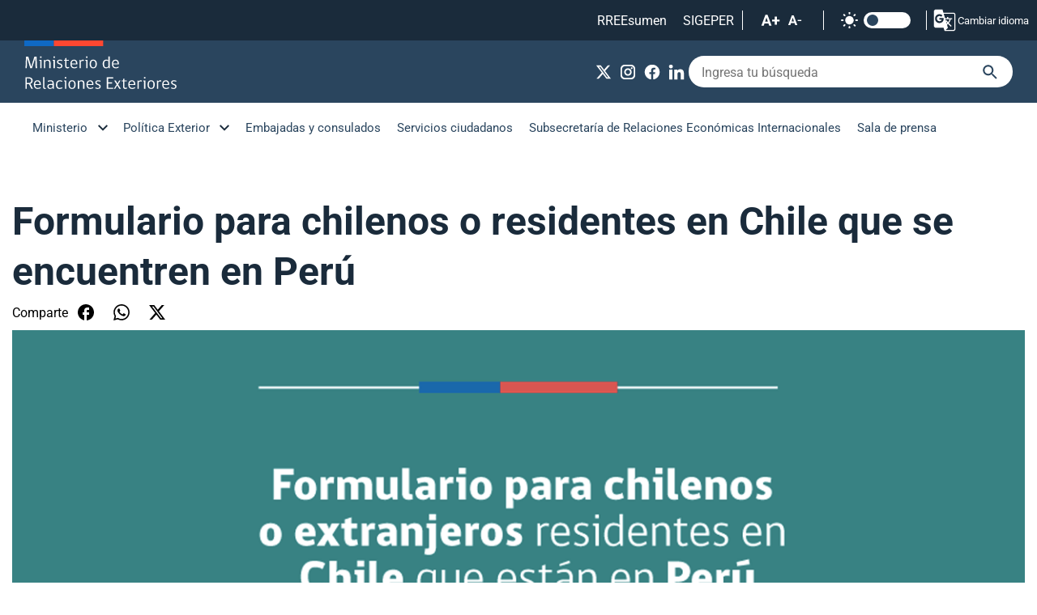

--- FILE ---
content_type: text/html; charset=utf-8
request_url: https://www.minrel.gob.cl/sala-de-prensa/formulario-para-chilenos-o-residentes-en-chile-que-se-encuentren-en-peru
body_size: 7683
content:
<!DOCTYPE HTML>
<html lang="es-CL">
    <head>
        <!-- Meta tags -->
        

<!-- 20250616151607 -->
<title>Formulario para chilenos o residentes en Chile que se encuentren en Perú | Ministerio de Relaciones Exteriores</title>
<meta name="robots" content="index,follow,noodp,noydir">
<meta charset="utf-8">
<meta name="description" content="">
<link rel="canonical" href="https://minrel.gob.cl/sala-de-prensa/formulario-para-chilenos-o-residentes-en-chile-que-se-encuentren-en-peru">
<!-- utiles -->
<meta name="viewport" content="width=device-width, initial-scale=1.0">
<meta name="HandheldFriendly" content="True">
<meta name="format-detection" content="telephone=no">
<meta http-equiv="X-UA-Compatible" content="IE=edge">
<meta name="author" content="Ministerio de Relaciones Exteriores" >
<link rel="shorcut icon" href="/favicon.ico" type="image/x-icon">
<link rel="icon" href="/favicon.ico" type="image/x-icon">
<!-- Meta tags Twitter-->
<meta name="twitter:card" content="summary_large_image">

<meta name="twitter:title" content="Formulario para chilenos o residentes en Chile que se encuentren en Perú | Ministerio de Relaciones Exteriores">
<meta name="twitter:description" content="">

<meta property="twitter:image" content="https://minrel.gob.cl/minrel/site/artic/20250616/imag/foto_0000000620250616151607/formularioPeru.png">



<!-- Meta tags FB  -->
<meta property="og:url" content="https://minrel.gob.cl/sala-de-prensa/formulario-para-chilenos-o-residentes-en-chile-que-se-encuentren-en-peru">
<meta property="og:type" content="website">
<meta property="og:title" content="Formulario para chilenos o residentes en Chile que se encuentren en Perú | Ministerio de Relaciones Exteriores">
<meta property="og:description" content="">

<meta property="og:image" content="https://minrel.gob.cl/minrel/site/artic/20250616/imag/foto_0000000620250616151607/formularioPeru.png">
<meta property="og:image:width" content="1200">
<meta property="og:image:height" content="461">
        


<script type="application/ld+json">
{
    "@context": "https://schema.org/",
    "@type": "NewsArticle",
    "mainEntityOfPage": {
        "@type": "Webpage",
        "name": "Ministerio de Relaciones Exteriores",
        "url": "https://minrel.gob.cl/sala-de-prensa/formulario-para-chilenos-o-residentes-en-chile-que-se-encuentren-en-peru"
    },
    "headline": "<p>Formulario para chilenos o residentes en Chile que se encuentren en Perú</p>",
    "image": [
        "https://minrel.gob.cl/minrel/site/artic/20250616/imag/foto_0000000620250616151607/formularioPeru.png","https://minrel.gob.cl/minrel/site/artic/20250616/imag/foto_0000000520250616151607/formularioPeru.png"
    ],
    "inLanguage": "es-ES",
    "datePublished": "2020-03-18T15:15:00-03:00",
    "author": {
        "@type": "organization",
        "name": "Ministerio de Relaciones Exteriores"
    },
    "publisher": {
        "@type": "organization",
        "logo": {"@type": "imageobject", "url": "https://minrel.gob.cl/minrel/imag/v1/logos/logo-main.svg"},
        "name": "Ministerio de Relaciones Exteriores",
        "sameAs": ["https://www.facebook.com/MinrelChile", "https://twitter.com/@Minrel_Chile"]
    }
}
</script>
        <!--CSS-->
        <link href="/minrel/css/css/main-av-1755618771-av-.css" rel="stylesheet" type="text/css">
<link href="/minrel/css/css/fonts-av-1755618771-av-.css" rel="stylesheet" type="text/css">
<link href="/minrel/css/css/layout-av-1755618771-av-.css" rel="stylesheet" type="text/css">
<link href="/minrel/css/css/swiper-bundle.min-av-1755618771-av-.css" rel="stylesheet" type="text/css">
        <link href="/minrel/css/css/articulo-av-1755618771-av-.css" rel="stylesheet" type="text/css">
        <link href="/minrel/css/css/estilos_vtxt-av-1755618771-av-.css" rel="stylesheet" type="text/css">
        <link rel="stylesheet" type="text/css" href="/minrel/css/css/print-av-1755618771-av-.css" media="print" />
        <!-- Global site tag (gtag.js) - Google Analytics -->
<script async src="https://www.googletagmanager.com/gtag/js?id=G-Y0L5D8MJJW"></script>
<script>
  window.dataLayer = window.dataLayer || [];
  function gtag(){dataLayer.push(arguments);}
  gtag('js', new Date());
  gtag('config', 'G-Y0L5D8MJJW');
</script>
    </head>
    <body class="articulo">
        
        <!-- saltar al contenido-->
        <div class="access1">
            <a href="#contenido-ppal" tabindex="-1">Click acá para ir directamente al contenido</a>
        </div>
        <!--HEADER-->
        <header id="header" class="header">
    <nav class="header__cont">
        <!-- menú Escritorio -->
        <!-- navegación principal -->
        <div class="header__top">
            <ul class="header__links-sec">
            	 
                <li><a href="https://sites.google.com/minrel.gob.cl/rreesumen2/inicio" target="_blank" alt="RREEsumen">RREEsumen</a></li>
                  
                <li><a href="https://diper.minrel.gov.cl/airh/serhumano/minrel.login" target="_blank" alt="SIGEPER">SIGEPER</a></li>
                 
                <li>
                    <!-- barra accesibilidad -->
                    <div class="acc-cont">
                        <div class="acc-holder">
                            <ul class="cont-access">
                                <li class="cont-access__buttons">
                                    <!-- A+ -->
                                    <span class="acc-icon ic-text-lg"></span>
                                    <!-- A- -->
                                    <span class="acc-icon ic-text-sm"></span>
                                </li>
                                <li>
                                    <label class="switch">
                                        <input type="checkbox" id="toggle-theme">
                                        <span class="slider round"></span>
                                    </label>
                                </li> <!-- Contrast -->
                            </ul>
                        </div>
                    </div>
                    <!-- FIN barra accesibilidad -->
                </li>
                
                <li>  
                    <div class="class-menu-translate google">
                        <div class="header__translate">
                            <button onclick="showDisclaimer()" class="btn-disclaimer"><img src="/minrel/imag/v1/icon/ic-translate.svg" alt=""> Cambiar idioma</button>
                        </div>
                        <div class="disclaimer">
                            <div id="disclaimer" class="disclaimer-box">
                                <button class="btn-close" onclick="closeDisclaimer()">
                                    <img src="/minrel/imag/v1/icon/ic-close-b.svg" alt="">
                                </button>
                                <div class="class-menu-translate google skiptranslate goog-te-gadget" id="google_translate_element">
                                </div>
                                <h2 class="tit">Aviso de exención de responsabilidad</h2>
                                <p class="baj">Esto es una traducción automática generada por el servicio de Google.</p>
                                <button class="btn-main" onclick="closeDisclaimer()">Cerrar</button>
                            </div>
                        </div>
                    </div>
                        <script type="text/javascript">
                            function googleTranslateElementInit() {
                                new google.translate.TranslateElement({pageLanguage: 'es', includedLanguages: 'en,es', layout: google.translate.TranslateElement.InlineLayout.SIMPLE, gaTrack: true}, 'google_translate_element');
                            }
                        </script>
                        <script type="text/javascript" src="https://translate.google.com/translate_a/element.js?cb=googleTranslateElementInit"></script>
                </li>
                
            </ul>
        </div>
        <div class="desktop">
            <div class="header__main">
                <div class="auxi">
                       
                    <figure class="header__logo">
                        <a href="https://www.minrel.gob.cl" target="_top">
                            <img src="/minrel/site/artic/20250519/imag/foto_0000000120250519181505/logo-main.svg" alt="Logo">
                        </a>
                    </figure>
                               
                    <div class="header__group">
                        <ul class="header__social">
                                 
                            <li><a href="https://x.com/Minrel_Chile" target="_blank"><img src="/minrel/site/artic/20250519/imag/foto_0000000120250519181614/ic-x-w.svg" alt="X"></a></li>
                                 
                            <li><a href="https://www.instagram.com/cancilleriachile/?hl=es" target="_blank"><img src="/minrel/site/artic/20250605/imag/foto_0000000320250605120632/Cosas_web_instagram.png" alt="Instagram"></a></li>
                                 
                            <li><a href="https://www.facebook.com/MinrelChile" target="_blank"><img src="/minrel/site/artic/20250605/imag/foto_0000000220250605121019/Cosas_web_facebook.png" alt="Facebook"></a></li>
                                 
                            <li><a href="https://www.linkedin.com/company/86350147/" target="_blank"><img src="/minrel/site/artic/20250605/imag/foto_0000000320250605120947/Cosas_web_linkedin.png" alt="LinkedIn"></a></li>
                              
                        </ul>
                        <!-- barra búsqueda -->
                        <form id="form_buscar" method="post" action="/cgi-bin/prontus_search.cgi">
                            <input type="hidden" id="search_prontus" name="search_prontus" value="minrel" />
                            <input type="hidden" name="search_idx" value="all" />
                            <input type="hidden" name="search_tmp" value="search.html" />
                            <input type="hidden" name="search_modo" value="and" />
                            <input type="hidden" name="search_orden" value="cro" />
                            <div class="header__search">
                                <input type="text" class="search-input" name="search_texto" placeholder="Ingresa tu búsqueda">
                                <button class="search-icon" type="submit"><img src="/minrel/imag/v1/icon/ic-search-b.svg" alt=""></button>
                            </div>
                        </form>
                        <!-- FIN barra búsqueda -->
                    </div>
                </div>
            </div>
            <div class="header__bottom">
                <div class="auxi">
                    <!-- menu -->
                    <ul class="header__links">
                        
                        
                        <li class="desp">
                            <a href="#">Ministerio</a>
                            <ul class="sub-menu">
                                  
                                <li><a href="/ministerio/autoridades" target="_top">Autoridades</a></li>
                                    
                                <li><a href="/ministerio/mision-objetivos-y-valores" target="_top">Misión, objetivos y valores</a></li>
                                    
                                <li><a href="/ministerio/organigrama" target="_top">Organigrama</a></li>
                                    
                                <li><a href="/direcciones" target="_top">Direcciones</a></li>
                                    
                                <li><a href="/ministerio/sitios-relacionados" target="_top">Sitios relacionados</a></li>
                                    
                                <li><a href="/ceremonial-y-protocolo" target="_top">Ceremonial y protocolo</a></li>
                                    
                                <li><a href="/archivo-general-historico" target="_top">Archivo General Histórico</a></li>
                                    
                                <li><a href="/gestion-publica" target="_top">Gestión Pública</a></li>
                                                          
                            </ul>
                        </li>
                        
                        
                        
                        
                        <li class="desp">
                            <a href="#">Política Exterior</a>
                            <ul class="sub-menu">
                                  
                                <li><a href="/politica-exterior/principios-y-prioridades" target="_top">Principios y prioridades</a></li>
                                    
                                <li><a href="/politica-exterior/asuntos-bilaterales" target="_top">Asuntos bilaterales</a></li>
                                    
                                <li><a href="/division-de-asuntos-multilaterales" target="_blank">Asuntos multilaterales</a></li>
                                    
                                <li><a href="/secretaria-general-politica-exterior" target="_top">Secretaría General de Política Exterior</a></li>
                                      
                                <li><a href="https://politicaexteriorfeminista.minrel.gob.cl" target="_blank">Política Exterior Feminista</a></li>
                                                              
                            </ul>
                        </li>
                        
                        
                        
                        
                        <li><a href="https://www.chile.gob.cl" target="_blank">Embajadas y consulados</a></li>
                        
                        
                        <li><a href="/servicios-ciudadanos" target="_top">Servicios ciudadanos</a></li>
                        
                        
                        <li><a href="https://www.subrei.gob.cl" target="_blank">Subsecretaría de Relaciones Económicas Internacionales</a></li>
                        
                        
                        <li><a href="/minrel/sala-de-prensa/p/1" target="_top">Sala de prensa</a></li>
                        
                    </ul>
                    <!-- menú -->
                </div>
            </div>
            <!-- /navegación principal -->
        </div>
        <!-- FIN menú Escritorio -->
        <!-- menú móvil -->
        <div class="menu-responsive mobile">
            <div class="top-bar">
                <figure class="cont-logo">
                      
                    <a href="https://www.minrel.gob.cl" target="_top">
                        <img src="/minrel/site/artic/20250519/imag/foto_0000000120250519181505/logo-main.svg" alt="Logo">
                    </a>
                                
                </figure>
                <div class="btns-sec">
                    <input class="menu-btn" type="checkbox" id="menu-btn">
                    <label class="menu-icon" for="menu-btn"><span class="navicon"></span></label>
                </div>
            </div>
            <nav class="menu">
                <!-- barra búsqueda -->
                <form id="form_buscar" method="post" action="/cgi-bin/prontus_search.cgi">
                    <input type="hidden" id="search_prontus" name="search_prontus" value="minrel" />
                    <input type="hidden" name="search_idx" value="all" />
                    <input type="hidden" name="search_tmp" value="search.html" />
                    <input type="hidden" name="search_modo" value="and" />
                    <input type="hidden" name="search_orden" value="cro" />
                    <div class="menu__search">
                        <input type="text" class="search-input" name="search_texto" placeholder="Ingresa tu búsqueda">
                        <button class="search-icon" type="submit"><img src="/minrel/imag/v1/icon/ic-search-b.svg" alt=""></button>
                    </div>
                </form>
                <!-- FIN barra búsqueda -->
                <ul class="menu__links">
                    
                    
                    <li class="accordionItem close">
                        <a href="#" class="main-link accordionItemHeading link">Ministerio <figure class="arrow"><img src="/minrel/imag/v1/icon/ic-chevron-down-b.svg" alt=""></figure></a>
                        <ul class="accordionItemContent">
                              
                            <li><a href="/ministerio/autoridades" target="_top">Autoridades</a></li>
                                
                            <li><a href="/ministerio/mision-objetivos-y-valores" target="_top">Misión, objetivos y valores</a></li>
                                
                            <li><a href="/ministerio/organigrama" target="_top">Organigrama</a></li>
                                
                            <li><a href="/direcciones" target="_top">Direcciones</a></li>
                                
                            <li><a href="/ministerio/sitios-relacionados" target="_top">Sitios relacionados</a></li>
                                
                            <li><a href="/ceremonial-y-protocolo" target="_top">Ceremonial y protocolo</a></li>
                                
                            <li><a href="/archivo-general-historico" target="_top">Archivo General Histórico</a></li>
                                
                            <li><a href="/gestion-publica" target="_top">Gestión Pública</a></li>
                                                      
                        </ul>
                    </li>
                                      
                    
                    
                    
                    <li class="accordionItem close">
                        <a href="#" class="main-link accordionItemHeading link">Política Exterior <figure class="arrow"><img src="/minrel/imag/v1/icon/ic-chevron-down-b.svg" alt=""></figure></a>
                        <ul class="accordionItemContent">
                              
                            <li><a href="/politica-exterior/principios-y-prioridades" target="_top">Principios y prioridades</a></li>
                                
                            <li><a href="/politica-exterior/asuntos-bilaterales" target="_top">Asuntos bilaterales</a></li>
                                
                            <li><a href="/division-de-asuntos-multilaterales" target="_blank">Asuntos multilaterales</a></li>
                                
                            <li><a href="/secretaria-general-politica-exterior" target="_top">Secretaría General de Política Exterior</a></li>
                                  
                            <li><a href="https://politicaexteriorfeminista.minrel.gob.cl" target="_blank">Política Exterior Feminista</a></li>
                                                          
                        </ul>
                    </li>
                                      
                    
                    
                                      
                    <li><a href="https://www.chile.gob.cl" target="_blank">Embajadas y consulados</a></li>
                    
                                      
                    <li><a href="/servicios-ciudadanos" target="_top">Servicios ciudadanos</a></li>
                    
                                      
                    <li><a href="https://www.subrei.gob.cl" target="_blank">Subsecretaría de Relaciones Económicas Internacionales</a></li>
                    
                                      
                    <li><a href="/minrel/sala-de-prensa/p/1" target="_top">Sala de prensa</a></li>
                    
                </ul>
                <ul class="cont-access">
                    <li class="access">
                        <label class="switch">
                            <input type="checkbox" id="toggle-theme-mobile">
                            <span class="slider round"></span>
                        </label>
                        <p class="txt-light">modo claro</p>
                        <p class="txt-dark">modo oscuro</p>
                    </li>
                </ul>
            </nav>
        </div>
        <!-- FIN menú móvil -->
        <div class="separa"></div>
    </nav>
    <script>
        function showDisclaimer() {
        var disclaimer = document.getElementById("disclaimer");
        disclaimer.style.display = "block";
        }

        function closeDisclaimer() {
        var disclaimer = document.getElementById("disclaimer");
        disclaimer.style.display = "none";
        }
    </script>
</header>
        <!--/HEADER-->
        <!--CONTENIDO-->
        <div class="main">
            <!-- destacado principal -->
            <header class="enc-main enc-main__art">
                <div class="auxi">
                    <div class="enc-main__content">
                        
                        <h2 class="enc-main__title">Formulario para chilenos o residentes en Chile que se encuentren en Perú</h2>
                        <ul class="tools">
    <li class="tools__title">Comparte</li>
    <li><a href="https://www.facebook.com/sharer/sharer.php?u=https://minrel.gob.cl/sala-de-prensa/formulario-para-chilenos-o-residentes-en-chile-que-se-encuentren-en-peru" target="_blank"><img src="/minrel/imag/v1/icon/ic-facebook-b.svg" alt=""></a></li>
    <li><a href="https://api.whatsapp.com/send?text=Leyendo%20Formulario para chilenos o residentes en Chile que se encuentren en Perú%20en%20https://minrel.gob.cl/sala-de-prensa/formulario-para-chilenos-o-residentes-en-chile-que-se-encuentren-en-peru" target="_blank"><img src="/minrel/imag/v1/icon/ic-whatsapp-b.svg" alt=""></a></li>
    <li><a href="https://twitter.com/intent/tweet?text=Leyendo%20Formulario para chilenos o residentes en Chile que se encuentren en Perú%20en&url=https://minrel.gob.cl/sala-de-prensa/formulario-para-chilenos-o-residentes-en-chile-que-se-encuentren-en-peru" target="_blank"><img src="/minrel/imag/v1/icon/ic-x-b.svg" alt=""></a></li>
</ul>


                        
                        <img class="enc-main__img" src="/minrel/site/artic/20250616/imag/foto_0000000120250616151607/formularioPeru.png" alt="Formulario para chilenos o residentes en Chile que se encuentren en Perú">
                        
                        
                        <p class="enc-main__date">Miércoles, 18 de marzo de 2020</p>
                        
                    </div>
                </div>
            </header>
            <!-- /destacado principal -->
            <!-- artículo  -->
            <section class="art-content">
                <div class="auxi">
                    

                    <!--STIT_vtxt_cuerpo-->
                    
                    
<!--STIT_vtxt_cuerpo-->
<div class="anclas">
    
</div>
<!--/STIT_vtxt_cuerpo-->


                    <div class="CUERPO">
                        <p>El Ministerio de Relaciones ha llegado a un acuerdo con las tres aerolíneas nacionales que tienen rutas permanentes a Perú. A través de este trabajo conjunto, se ha diseñado un operativo para poder traer de regreso a los chilenos, que cuentan con pasaje en LATAM, SKY o Jetsmart, y que no podían regresar al país a causa de las medidas de limitación de circulación impuestas por la autoridad peruana, en su campaña de prevención del COVID-19.</p>
<p>Para participar de este operativo de retorno -que se realizará por única vez- es necesario que los chilenos o extranjeros residentes en Chile, que cuenten con pasajes para volar hasta el 31 de marzo de 2020, registren sus datos en este formulario, que permitirá a los consulados confeccionar las nóminas de pasajeros de los vuelos que las aerolíneas pondrán a disposición.</p>
<p>*Cierre de las inscripciones: miércoles 25 de marzo, 18:00 horas (hora chilena). </p>
<p>Encuentra aquí el <a href="https://www.minrel.gob.cl/formulario-peru/minrel/2020-03-18/154752.html" target="_blank" rel="noopener">Formulario para chilenos o residentes en Chile que se encuentren en Perú.</a></p>
<p><strong>*El Ministerio de Relaciones Exteriores y sus Consulados tienen exclusivamente el rol de coordinadores de este operativo.</strong></p>
                    </div>
                    

                    

                    
                    
                    
                
                    
                    <!-- Validación de archivos adjuntos-->
























                    
                </div>
            </section>

            <!-- artículos relacionados -->
            

    






<section class="box__arts bg-lightblue">
        <div class="auxi">
            <div class="block-head">
                <h2 class="block-head__title">Relacionados</h2>
            </div>
            <div class="grid gap-m-20">
                <div class="grid__col g-xs-12 g-sm-12 g-md-12 g-lg-6 g-xl-6">
                    <article class="card">
                        <div class="card__auxi">
                            <figure class="card__img">
                                
                                <img src="/minrel/site/artic/20260120/imag/foto_0000000420260120155929/DSC09975.jpg" alt="">
                                
                                
                            </figure>
                            <div class="card__content">
                                <a href="/sala-de-prensa/canciller-se-reune-con-la-representante-regional-de-acnur">
                                    <p class="card__date">Martes 20 de enero de 2026</p>
                                    <h3 class="card__title">Canciller se reúne con la representante regional de Acnur</h3>
                                </a>
                            </div>
                        </div>
                    </article>
                </div>
                <div class="grid__col g-xs-12 g-sm-12 g-md-12 g-lg-6 g-xl-6">




                    
                    <article class="card card__txt">
                        <div class="card__auxi">
                            <div class="card__content">
                                <a href="/sala-de-prensa/chile-y-japon-firman-acuerdo-para-la-transaccion-de-creditos-de-carbono">
                                    <p class="card__date">Viernes 16 de enero de 2026</p>
                                    <h3 class="card__title">Chile y Japón firman acuerdo para la transacción de créditos de carbono</h3>
                                </a>
                            </div>
                        </div>
                    </article>




                    
                    <article class="card card__txt">
                        <div class="card__auxi">
                            <div class="card__content">
                                <a href="/sala-de-prensa/canciller-participa-en-comision-de-alto-nivel-para-el-corredor-bioceanico">
                                    <p class="card__date">Viernes 16 de enero de 2026</p>
                                    <h3 class="card__title">Canciller participa en Comisión de Alto Nivel para el Corredor Bioceánico Vial</h3>
                                </a>
                            </div>
                        </div>
                    </article>




                    
                    <article class="card card__txt">
                        <div class="card__auxi">
                            <div class="card__content">
                                <a href="/sala-de-prensa/canciller-en-congreso-del-futuro-el-acuerdo-bbnj-representa-uno-de-los">
                                    <p class="card__date">Viernes 16 de enero de 2026</p>
                                    <h3 class="card__title">Canciller en Congreso Futuro: “El Acuerdo BBNJ representa uno de los mayores avances del multilateralismo oceánico en las últimas décadas”</h3>
                                </a>
                            </div>
                        </div>
                    </article>






                </div>
        </div>
    </div>
</section>


    

           
            <!-- FIN artículos relacionados -->
            

        </div>
        <!--/CONTENIDO-->

        <!--FOOTER-->
        <!--FOOTER-->
<footer class="footer">
	<div class="auxi">
		<div class="footer__top">
			   
                <a href="/minrel/site/edic/base/port/inicio.html" target="_top" class="footer__logo">
                 <img src="/minrel/site/artic/20250519/imag/foto_0000000120250519182523/logo-footer.svg" alt="Logo footer">
				</a>
			   
			<div class="footer__btns">
				  
				<ul class="footer__social">
                      
				</ul>
			</div>
		</div>
		<div class="footer__row">
			 
			<ul class="footer__col">
				<li class="footer__title">Links de interés</li>
                  
                <li><a href="https://participacionciudadana.minrel.gob.cl" target="_blank">Participación Ciudadana</a></li>
                    
                <li><a href="https://tramites.minrel.gov.cl/consultaciudadana/" target="_blank">Consulta Ciudadana</a></li>
                    
                <li><a href="https://diper.minrel.gov.cl/airh/rys/minrel.site" target="_blank">Reclutamiento y Selección</a></li>
                    
                <li><a href="https://bibliotecaacade.minrel.gov.cl" target="_top">Biblioteca Ministerio de RR.EE.</a></li>
                        
                <li><a href="/politica-de-privacidad" target="_blank">Política de Privacidad</a></li>
                    
                <li><a href="https://www.leylobby.gob.cl/instituciones/AC001" target="_blank">Plataforma Ley de Lobby</a></li>
                    
                <li><a href="https://subrel.cerofilas.gob.cl" target="_blank">Atención Ciudadana</a></li>
                                          
			</ul>
			    
			<ul class="footer__col">
                  
                <li><a href="https://www.subrei.gob.cl" target="_blank">Subsecretaría de Relaciones Económicas Internacionales</a></li>
                    
                <li><a href="https://www.prochile.gob.cl" target="_blank">ProChile</a></li>
                    
                <li><a href="https://www.inach.cl" target="_blank">Inach</a></li>
                    
                <li><a href="https://www.marcachile.cl" target="_blank">Marca Chile</a></li>
                    
                <li><a href="https://www.agci.cl" target="_blank">AGCID</a></li>
                    
                <li><a href="https://academiadiplomatica.cl" target="_blank">Academia Diplomática</a></li>
                    
                <li><a href="https://www.dirac.gob.cl/dirac/site/edic/base/port/inicio.html" target="_blank">Dirección de Asuntos Culturales</a></li>
                                            
			</ul>
			   
			<ul class="footer__col">
                  
                <li><a href="https://sites.google.com/minrel.gob.cl/rreesumen2/inicio" target="_blank">RREEsumen</a></li>
                    
                <li><a href="https://sites.google.com/minrel.gob.cl/intranet-minrel/" target="_blank">Intranet</a></li>
                    
                <li><a href="https://accounts.google.com/ServiceLogin/signinchooser?service=mail&passive=true&rm=false&continue=https%3A%2F%2Fmail.google.com%2Fmail%2F&ss=1&scc=1&ltmpl=default&ltmplcache=2&emr=1&osid=1&flowName=GlifWebSignIn&flowEntry=ServiceLogin" target="_blank">Webmail</a></li>
                    
                <li><a href="https://diper.minrel.gov.cl/airh/serhumano/minrel.login" target="_blank">SIGEPER</a></li>
                                                  
			</ul>
			 
		</div>
		<div class="footer__bottom">
			
			<h3 class="footer__title">Ubicación y Contacto</h3>
			<div class="footer__txt">
				<p>Dirección: Teatinos 180, primer piso, Santiago, Chile.</p>
<p>Atención presencial: Agustinas 1320, primer piso, Santiago, Chile. Horario: Lunes a Viernes de 09:00 a 14:00 horas.</p>
<p>Call-Center: 800 364 600. Horario de atención: Lunes a jueves de 8:30 a 17:30 hrs.  y viernes de 8:30 a 17:00 hrs.</p>
<p>&nbsp;</p>
<p>Para consultas, ingresar a: subrel.cerofilas.gob.cl</p>
			</div>
			
		</div>
	</div>
</footer>
<!--/FOOTER-->
        <!--/FOOTER-->
        <!--JS-->
        <script src="/prontus/front/js-local/jquery/jquery.min-av-1755618771-av-.js"></script>
<script src="/minrel/js-local/swiper-bundle.min-av-1755618771-av-.js"></script>
<script src="/minrel/js-local/Main.class-av-1755618771-av-.js"></script>
<script src="/minrel/js-local/fontSize-av-1755618771-av-.js"></script>

        
    </body>
</html>

--- FILE ---
content_type: image/svg+xml
request_url: https://www.minrel.gob.cl/minrel/imag/v1/icon/ic-x-b.svg
body_size: -367
content:
<svg width="24" height="24" viewBox="0 0 24 24" fill="none" xmlns="http://www.w3.org/2000/svg">
<g clip-path="url(#clip0_361_16247)">
<mask id="mask0_361_16247" style="mask-type:luminance" maskUnits="userSpaceOnUse" x="2" y="2" width="20" height="20">
<path d="M2 2H22V22H2V2Z" fill="white"/>
</mask>
<g mask="url(#mask0_361_16247)">
<path d="M17.75 2.93713H20.8171L14.1171 10.6143L22 21.0628H15.8286L10.9914 14.7271L5.46286 21.0628H2.39286L9.55857 12.8486L2 2.93856H8.32857L12.6943 8.72856L17.75 2.93713ZM16.6714 19.2228H18.3714L7.4 4.68142H5.57714L16.6714 19.2228Z" fill="black"/>
</g>
</g>
<defs>
<clipPath id="clip0_361_16247">
<rect width="20" height="20" fill="white" transform="translate(2 2)"/>
</clipPath>
</defs>
</svg>


--- FILE ---
content_type: application/javascript; charset=utf-8
request_url: https://www.minrel.gob.cl/minrel/js-local/Main.class-av-1755618771-av-.js
body_size: 2173
content:
'use strict';
(function(window) {
    var _self;
    var Main = {
        vars: {
            isOpen: false,
        },
        init: function() {
            _self = this;
            _self.ui.getElements();
            _self.ui.setEvents();
            _self.actions.initializeSwipers();
            _self.actions.initSubmenuMovil();
            _self.actions.initHeaderSticky();
            _self.actions.initScrollToTop();
            _self.actions.initMenuJQ();
            _self.actions.initMenuMobile();
            _self.actions.initAccesiblidad();
            _self.actions.initSmoothScrollAnchor();
            _self.actions.initAnclaActiva();
            _self.actions.initContraste();
            _self.actions.initBuscadorMobile();
        },
        ui: {
            elements: {
                swipers: [],
            },
            getElements: function() {

            },
            setEvents: function() {

            },
        },
        callbacks: {
            
        },
        actions: {
            initializeSwipers: function() {
                $('.swiper-1').each(function(index) {
                    var $this = $(this);
                    $this.addClass('instance-m1-' + index);
                    $this.find('.swiper-pagination').addClass('pagination1-' + index);
                    $this.find('.swiper-button-prev').addClass('btn-prev1-' + index);
                    $this.find('.swiper-button-next').addClass('btn-next1-' + index);
                    _self.ui.elements.swipers.push(new Swiper('.instance-m1-' + index, {
                        slidesPerView: 1,
                        loop: true,
                        noSwiping: true,
                        autoHeight: true,
                        autoplay: true,
                        navigation: {
                            nextEl: '.btn-next1-' + index,
                            prevEl: '.btn-prev1-' + index,
                        },
                        pagination: {
                            el: '.pagination1-' + index,
                            clickable: true,
                        },
                    }));
                });

                $('.swiper-3').each(function(index) {
                    var $this = $(this);
                    $this.addClass('instance3-' + index);
                    $this.find('.swiper-pagination').addClass('pagination3-' + index);
                    $this.find('.swiper-button-prev').addClass('btn-prev3-' + index);
                    $this.find('.swiper-button-next').addClass('btn-next3-' + index);
                    _self.ui.elements.swipers.push(new Swiper('.instance3-' + index, {
                        slidesPerView: 3,
                        spaceBetween: 34,
                        loop: false,
                        pagination: {
                            el: '.pagination3-' + index,
                            clickable: true,
                        },
                        navigation: {
                            nextEl: '.btn-next3-' + index,
                            prevEl: '.btn-prev3-' + index,
                        },
                        breakpoints: {
                            1024: { slidesPerView: 3, spaceBetween: 34 },
                            880: { slidesPerView: 3, spaceBetween: 18 },
                            675: { slidesPerView: 2, spaceBetween: 18 },
                            460: {
                                CSSWidthAndHeight: true,
                                slidesPerView: 'auto',
                                spaceBetween: 18,
                                slidesOffsetBefore: 15,
                                slidesOffsetAfter: 15,
                                loop: false,
                            },
                            320: {
                                CSSWidthAndHeight: true,
                                slidesPerView: 'auto',
                                spaceBetween: 18,
                                slidesOffsetBefore: 15,
                                slidesOffsetAfter: 15,
                                loop: false,
                            },
                        },
                    }));
                });

                $('.swiper-4').each(function(index) {
                    var $this = $(this);
                    $this.addClass('instance-m4-' + index);
                    $this.find('.swiper-pagination').addClass('pagination4-' + index);
                    $this.find('.swiper-button-prev').addClass('btn-prev4-' + index);
                    $this.find('.swiper-button-next').addClass('btn-next4-' + index);
                    _self.ui.elements.swipers.push(new Swiper('.instance-m4-' + index, {
                        slidesPerView: 4,
                        spaceBetween: 34,
                        init: true,
                        watchOverflow: true,
                        pagination: {
                            el: '.pagination4-' + index,
                            clickable: true,
                        },
                        navigation: {
                            nextEl: '.btn-next4-' + index,
                            prevEl: '.btn-prev4-' + index,
                        },
                        breakpoints: {
                            1300: { slidesPerView: 4, spaceBetween: 18 },
                            1024: { slidesPerView: 3, spaceBetween: 18 },
                            940: { slidesPerView: 2, spaceBetween: 18 },
                            675: { slidesPerView: 2, spaceBetween: 18 },
                            460: {
                                CSSWidthAndHeight: true,
                                slidesPerView: 'auto',
                                spaceBetween: 14,
                                slidesOffsetBefore: 10,
                                slidesOffsetAfter: 10,
                            },
                            320: {
                                CSSWidthAndHeight: true,
                                slidesPerView: 'auto',
                                spaceBetween: 14,
                                slidesOffsetBefore: 10,
                                slidesOffsetAfter: 10,
                            },
                        },
                    }));
                });

                /*====carrusel 5 slide ===*/
                $('.swiper-5').each(function(index) {
                    var $this = $(this);
                    $this.addClass('instance-m5-' + index);
                    $this.find('.swiper-pagination').addClass('pagination5-' + index);
                    $this.find('.swiper-button-prev').addClass('btn-prev5-' + index);
                    $this.find('.swiper-button-next').addClass('btn-next5-' + index);
                    _self.ui.elements.swipers.push(new Swiper('.instance-m5-' + index, {                
                        slidesPerView: 5,
                        spaceBetween: 34,
                        init: true,
                        observer: true,
                        loop: false,
                        observeParents: true,
                        watchOverflow: true, // deshabilita flechas si hay menos elementos
                        pagination: {
                            el: '.pagination5-' + index,
                            clickable: true,
                        },
                        navigation: {
                            nextEl: '.btn-next5-' + index,
                            prevEl: '.btn-prev5-' + index,
                        },
                        breakpoints: {
                            1190: {
                                slidesPerView: 5,
                                spaceBetween: 20,
                            },
                            940: {
                                slidesPerView: 4,
                                spaceBetween: 15,
                            },
                            675: {
                                slidesPerView: 3,
                                spaceBetween: 15,
                            },
                            460: {
                                CSSWidthAndHeight: true,
                                slidesPerView: 'auto',
                                spaceBetween: 15,
                                slidesOffsetBefore: 10,
                                slidesOffsetAfter: 10,
                            },
                            320: {
                                CSSWidthAndHeight: true,
                                slidesPerView: 'auto',
                                spaceBetween: 15,
                                slidesOffsetBefore: 10,
                                slidesOffsetAfter: 10,
                            }
                        },
                    }));
                });

                $('.swiper-auto').each(function(index) {
                    var $this = $(this);
                    $this.addClass('instance-auto-' + index);
                    $this.find('.swiper-pagination').addClass('pagination-auto-' + index);
                    $this.find('.swiper-button-prev').addClass('btn-prev-auto-' + index);
                    $this.find('.swiper-button-next').addClass('btn-next-auto-' + index);
                    _self.ui.elements.swipers.push(new Swiper('.instance-auto-' + index, {
                        slidesPerView: 'auto',
                        loop: true,
                        CSSWidthAndHeight: true,
                        init: true,
                        pagination: {
                            el: '.pagination-auto-' + index,
                            clickable: true,
                        },
                        navigation: {
                            nextEl: '.btn-next-auto-' + index,
                            prevEl: '.btn-prev-auto-' + index,
                        },
                    }));
                });

                $('.swiper-center').each(function(index) {
                    var $this = $(this);
                    $this.addClass('instance-center-' + index);
                    $this.find('.swiper-pagination').addClass('pagination-center-' + index);
                    $this.find('.swiper-button-prev').addClass('btn-prev-center-' + index);
                    $this.find('.swiper-button-next').addClass('btn-next-center-' + index);
                    _self.ui.elements.swipers.push(new Swiper('.instance-center-' + index, {
                        slidesPerView: 'auto',
                        loop: true,
                        CSSWidthAndHeight: true,
                        centeredSlides: true,
                        noSwiping: true,
                        autoHeight: true,
                        spaceBetween: 0,
                        init: true,
                        watchOverflow: true,
                        pagination: {
                            el: '.pagination-center-' + index,
                            clickable: true,
                        },
                        navigation: {
                            nextEl: '.btn-next-center-' + index,
                            prevEl: '.btn-prev-center-' + index,
                        },
                    }));
                });
            },
            initSubmenuMovil: function() {
                var accItem = document.getElementsByClassName('accordionItem');
                var accHD = document.getElementsByClassName('link');
                for (let i = 0; i < accHD.length; i++) {
                    accHD[i].addEventListener('click', toggleItem, false);
                }
                function toggleItem() {
                    var itemClass = this.parentNode.className;
                    for (let i = 0; i < accItem.length; i++) {
                        accItem[i].className = 'accordionItem close';
                    }
                    if (itemClass === 'accordionItem close') {
                        this.parentNode.className = 'accordionItem open';
                    }
                }
            },
            initHeaderSticky: function() {
                window.onscroll = function() {myFunction(header)};

                var header = document.getElementById("header");
                var sticky = (header) ? header.offsetTop : 0;
                
                function myFunction(header) {
                    if (!header) return;
                    if (window.pageYOffset > sticky) {
                        header.classList.add("sticky");
                    } else {
                        header.classList.remove("sticky");
                    }

                }
            },
            initScrollToTop: function() {
                $(window).scroll(function() {
                    $('#return-to-top').toggle($(this).scrollTop() >= 50);
                });
                $('#return-to-top').click(function() {
                    $('body,html').animate({ scrollTop: 0 }, 500);
                });
            },
            initMenuJQ: function() {
                $('.menujq > ul > li:has(ul)').addClass('desplegable');
                $('.menujq > ul > li > a').click(function() {
                    var comprobar = $(this).next();
                    $('.menujq li').removeClass('active');
                    $(this).closest('li').addClass('active');
                    if (comprobar.is('ul')) {
                        comprobar.is(':visible') ? comprobar.slideUp('normal') : $('.menujq ul ul:visible').slideUp('normal') && comprobar.slideDown('normal');
                    }
                });
            },
            initMenuMobile: function() {
                $(".menu-responsive .menu-icon").on('click', function() {
                    $('.menu-responsive').toggleClass('active');
                    $(this).addClass('active');
                });
            },
            initAccesiblidad: function() {
                $('.ic-access').click(function(e) {
                    e.preventDefault();
                    $('.acc-cont').toggleClass('active');
                    $(this).toggleClass('change');
                });

                let hide = true;
                $('.search-icon').on("click", function() {
                    if (hide) $('.acc-cont').removeClass('active');
                    $('.ic-access').removeClass('change');
                    hide = true;
                });
            },
            initContraste: function() {
                const themeSwitch = document.querySelector("#toggle-theme");
                themeSwitch.addEventListener("change", () => {
                    document.body.classList.toggle("contraste");
                });
                const themeSwitchMobile = document.querySelector("#toggle-theme-mobile");
                themeSwitchMobile.addEventListener("change", () => {
                    document.body.classList.toggle("contraste");
                });

                $("#toggle-theme").on("click", function () {
                    $(this).parent().toggleClass("checked");
                });
            },
            initSmoothScrollAnchor: function() {
                function scrollToTargetWithOffset(target, offset) {
                    const targetElement = target === 'top' ? document.body : document.getElementById(target);
                    if (targetElement) {
                        window.scrollTo({
                            top: target === 'top' ? 0 : targetElement.offsetTop - offset,
                            behavior: 'smooth'
                        });
                    }
                }
                document.querySelectorAll('a[href^="#"]:not([href="#"])').forEach(anchor => {
                    anchor.addEventListener('click', function(e) {
                        e.preventDefault();
                        const target = this.getAttribute('href').substring(1);
                        scrollToTargetWithOffset(target, 160);
                    });
                });
            },
            initAnclaActiva: function() {
                $(".sticky-anchor li").on('click', function() {
                    $(this).siblings().removeClass('active');
                    $(this).addClass('active');
                });
                $(window).scroll(function() {
                    var scrollDistance = $(window).scrollTop();
                    $('.page-section').each(function(i) {
                        if ($(this).position().top <= scrollDistance) {
                            $('.navigation a.active').removeClass('active');
                            $('.navigation a').eq(i).addClass('active');
                        }
                    });
                }).scroll();
            },
            initBuscadorMobile: function() {
                var isOpen = false;
                var searchBox = document.getElementById("searchBox");

                function toggleSearch() {
                    searchBox.classList.toggle("active");
                    isOpen = !isOpen;
                }
            },
        },
        controls: {
        },
        helper: {
        },
    };
    window.Main = Main; // Expose Main to the global scope
})(window);

// Initialize the Main object
$(window).ready(function() {
    Main.init();
});

--- FILE ---
content_type: image/svg+xml
request_url: https://www.minrel.gob.cl/minrel/imag/v1/icon/ic-chevron-down-b.svg
body_size: -605
content:
<svg width="24" height="24" viewBox="0 0 24 24" fill="none" xmlns="http://www.w3.org/2000/svg">
<path d="M16.59 8.29501L12 12.875L7.41 8.29501L6 9.70501L12 15.705L18 9.70501L16.59 8.29501Z" fill="#1A2B3B"/>
</svg>
